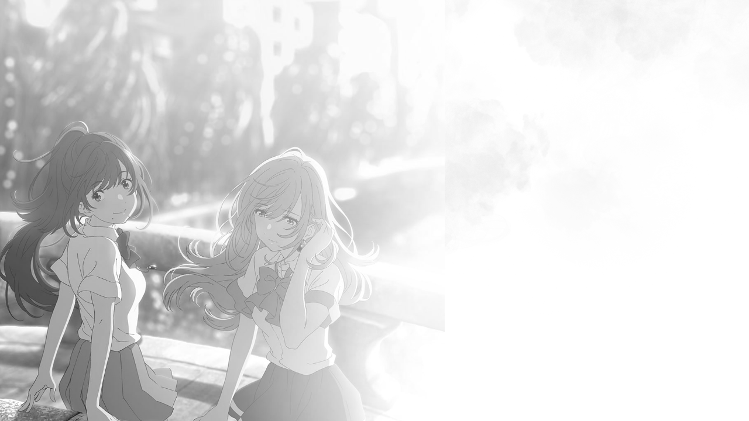

--- FILE ---
content_type: text/html
request_url: http://iroduku.jp/
body_size: 8419
content:
<!DOCTYPE html>
<html lang="ja">
	<head>
		<meta charset="utf-8">
		<title>色づく世界の明日から　公式サイト</title>
		<meta name="viewport" content="width=device-width,initial-scale=1,minimum-scale=1,maximum-scale=1,user-scalable=no">
		<meta name="keywords" content="色づく世界の明日から,篠原俊哉,フライ,P.A.WORKS">
		<meta name="description" content="色づく世界の明日から公式サイト。監督　篠原俊哉、キャラクター原案　フライ、アニメーション制作　P.A.WORKS">
		<meta property="og:title" content="色づく世界の明日から　公式サイト">
		<meta property="og:type" content="website">
		<meta property="og:url" content="http://www.iroduku.jp/">
		<meta property="og:image" content="http://www.iroduku.jp/img/common/og.jpg">
		<meta property="og:site_name" content="色づく世界の明日から　公式サイト">
		<meta property="og:description" content="色づく世界の明日から公式サイト。監督　篠原俊哉、キャラクター原案　フライ、アニメーション制作　P.A.WORKS">
		<meta name="twitter:card" content="summary_large_image">
		<meta name="twitter:url" content="http://www.iroduku.jp/">
		<meta name="twitter:title" content="色づく世界の明日から　公式サイト">
		<meta name="twitter:description" content="色づく世界の明日から公式サイト。監督　篠原俊哉、キャラクター原案　フライ、アニメーション制作　P.A.WORKS">
		<meta name="twitter:image:src" content="http://www.iroduku.jp/img/common/og.jpg" />
		<meta name="twitter:creator" content="@iroduku_anime">
		<meta name="twitter:site" content="@iroduku_anime">
		<link rel="icon" href="http://www.iroduku.jp/favicon.ico">
		<link rel="apple-touch-icon-precomposed" href="http://www.iroduku.jp/apple-touch-icon.jpg">
		<script src="js/common/lib/modernizr.min.js"></script>
		<link rel="stylesheet" href="js/common/lib/colorbox/colorbox.css">
		<link rel="stylesheet" href="css/style.css">
		<link rel="stylesheet" href="https://fonts.googleapis.com/css?family=Amiri">
		<link rel="stylesheet" href="https://fonts.googleapis.com/css?family=Katibeh">
        <link rel="alternate" media="only screen and (max-width: 640px)" href="http://www.iroduku.jp/sp/">
        <script>
            var agent = navigator.userAgent.toLowerCase();
            if(agent.search('iphone')>0 || agent.search('ipad')>0 || agent.search('ipod')>0 || agent.search('android')>0){
            	var query = location.search;
            	var hash = location.hash;
                location.href = 'sp/'+query+hash;
            }
        </script>
	</head>
	<body id="index" class="page">


		<div id="loader">
			<div class="loaderProgress">
				<span></span>
				<p>0%</p>
			</div>
		</div>
		

		<div id="bg_set">
			<canvas class="p-canvas-webgl" id="canvas-webgl"></canvas>
			<div class="layer01"></div>
		</div>


		<!-- header -->
		<div id="header" role="banner">
		<header>
			<div id="gnav" role="navigation">
			<nav>
				<ul>
					<li><a href="./" class="index" data-hover="TOP">TOP</a></li>
					<li><a href="./news/" class="news" data-hover="NEWS">NEWS</a></li>
					<li><a href="./story/" class="story" data-hover="STORY">STORY</a></li>
					<li><a href="./caststaff/" class="caststaff" data-hover="CAST&amp;STAFF">CAST&amp;STAFF</a></li>
					<li><a href="./character/" class="character" data-hover="CHARACTER">CHARACTER</a></li>
					<li><a href="./movie/" class="movie" data-hover="MOVIE">MOVIE</a></li>
					<li><a href="./onair/" class="onair" data-hover="ON AIR">ON AIR</a></li>
					<li><a href="./products/" class="products" data-hover="PRODUCTS">PRODUCTS</a></li>
					<!--li><a href="./special/" class="special" data-hover="SPECIAL">SPECIAL</a></li-->
				</ul>
			</nav>
			</div>

			<h1 id="logo"><cite><img src="./img/common/logo.png" alt="色づく世界の明日から"></cite></h1>
		</header>
		</div>


		<div id="stage">

			<div id="main" role="main">
			<section>
				<div id="index_main">
				<section>
					<p class="img_copy01"><img src="img/index/img_copy01.png" alt="「凪のあすから」の篠原俊哉監督が紡ぐ 色づく世界の御伽噺(ファンタジー)"></p>
					<p class="releaseday"><img src="img/index/releaseday.png" alt="Amazon Prime Videoにて日本・海外独占配信中！"></p>
				</section>
				</div>


				<div id="index_news">
				<div class="inner">
				<section>
					<h2><img src="img/index/ttl_news.png" alt="news"></h2>
					<ol>
						<li><a href="news/#210930"><p class="date"><time>2021.09.30</time></p><p class="ttl">MBSにて10月7日（木）より放送スタート！</p></a></li>
						<li><a href="news/#210928"><p class="date"><time>2021.09.28</time></p><p class="ttl">TOKYOMXにて10月4日（月）より放送スタート！</p></a></li>
						<li><a href="news/#210708"><p class="date"><time>2021.07.08</time></p><p class="ttl">新装版Blu-ray BOXが11月5日（金）発売！</p></a></li>
					</ol>
				</section>
				</div>
				</div>


				<section>
				<div id="widget" class="sec left">
				<div class="inner">
					<h2><img src="img/index/ttl_tw.png" alt="twitter"></h2>
					<div class="inner">
						<a class="twitter-timeline" data-width="360" data-height="320" data-link-color="#0bb4de" data-theme="light" href="https://twitter.com/iroduku_anime" data-chrome="noheader nofooter noborders transparent">Tweets by iroduku_anime</a><script async src="//platform.twitter.com/widgets.js" charset="utf-8"></script>
					</div>
					<p class="m_center"><a href="https://twitter.com/intent/follow?screen_name=iroduku_anime" target="_blank" class="m_font_kat m_fontL btn01"><img src="img/index/btn_follow.png" alt="follow us"><i></i></a></p>
				</div>
				</div>
				</section>


				<div id="index_movie">
				<div class="inner">
				<section>
					<h2><img src="img/index/ttl_movie.png" alt="movie"></h2>
					<a href="movie/movie.php#uXBvcLemyG4" class="movieCbox autoplay"><div class="wrapper"><div id="thum_movie"></div></div></a>
				</section>
				</div>
				</div>


				<div id="index_footer">
					<p class="img_copy02"><img src="img/index/img_copy02.png" alt="少女はむかし、自分に魔法をかけた。"></p>
				</div>


				<div class="share">
				<aside>
					<h2><img src="img/index/ttl_share.png" alt="share"></h2>
					<ul>
						<li><a href="http://twitter.com/share?url=http://www.iroduku.jp/&text=色づく世界の明日から" class="tw" onClick="window.open(encodeURI(decodeURI(this.href)),'tweetterwindow','width=550, height=450, personalbar=0, toolbar=0, scrollbars=1, resizable=!'); return false;"><span><img src="./img/common/btn_share_tw.png" alt="Twitter"></span></a></li>
						<li><a href="http://www.facebook.com/sharer.php?u=http://www.iroduku.jp/" class="fb" onClick="window.open(encodeURI(decodeURI(this.href)),'tweetterwindow','width=550, height=450, personalbar=0, toolbar=0, scrollbars=1, resizable=!'); return false;"><span><img src="./img/common/btn_share_fb.png" alt="facebook"></span></a></li>
						<li><a href="http://line.me/R/msg/text/?http://www.iroduku.jp/" class="line" onClick="window.open(encodeURI(decodeURI(this.href)),'tweetterwindow','width=550, height=450, personalbar=0, toolbar=0, scrollbars=1, resizable=!'); return false;"><span><img src="./img/common/btn_share_line.png" alt="LINE"></span></a></li>
					</ul>
				</aside>
				</div>
			</section>
			</div><!--/#main-->


			<div id="btn_ptop"><a href="#stage" class="smooth"><i></i><img src="./img/common/btn_ptop.png" alt="page top"></a></div>


			<!-- footer -->
			<div id="footer" role="contentinfo">
			<footer>
				<p id="copyright"><small>&copy; 色づく世界の明日から製作委員会</small></p>
			</footer>
			</div>
			
		</div><!--/#stage-->

<script src="js/common/lib/package.min.js"></script>
<script src="js/common/common.min.js"></script>
<script src="js/index/page.min.js"></script>
<script src='https://cdnjs.cloudflare.com/ajax/libs/three.js/86/three.min.js'></script>
<script src="js/index/fog.min.js"></script>
<!-- Global site tag (gtag.js) - Google Analytics -->
<script async src="https://www.googletagmanager.com/gtag/js?id=UA-115759861-1"></script>
<script>
 window.dataLayer = window.dataLayer || [];
 function gtag(){dataLayer.push(arguments);}
 gtag('js', new Date());

 gtag('config', 'UA-115759861-1');
</script>
	</body>
</html>

--- FILE ---
content_type: text/css
request_url: http://iroduku.jp/js/common/lib/colorbox/colorbox.css
body_size: 3721
content:
/*
    Colorbox Core Style:
    The following CSS is consistent between example themes and should not be altered.
*/
#colorbox, #cboxOverlay, #cboxWrapper{position:absolute; top:0; left:0; z-index:9999; overflow:hidden;}
#cboxWrapper {max-width:none; /*background-color:#FFF*/ background-color:transparent;}
#cboxOverlay{position:fixed; width:100%; height:100%;}
#cboxMiddleLeft, #cboxBottomLeft{clear:left;}
#cboxContent{position:relative;}
#cboxLoadedContent{overflow:auto; -webkit-overflow-scrolling: touch;}
#cboxTitle{margin:0;}
#cboxLoadingOverlay, #cboxLoadingGraphic{position:absolute; top:0; left:0; width:100%; height:100%;}
#cboxPrevious, #cboxNext, #cboxClose, #cboxSlideshow{cursor:pointer;}
.cboxPhoto{float:left; margin:auto; border:0; display:block; max-width:none; -ms-interpolation-mode:bicubic;}
.cboxIframe{width:100%; height:100%; display:block; border:0; padding:0; margin:0;}
#colorbox, #cboxContent, #cboxLoadedContent{box-sizing:content-box; -moz-box-sizing:content-box; -webkit-box-sizing:content-box;}
/* 
    User Style:
    Change the following styles to modify the appearance of Colorbox.  They are
    ordered & tabbed in a way that represents the nesting of the generated HTML.
*/
#cboxOverlay{background:#fff;}
#colorbox{outline:0;}
#cboxContent{padding:40px 80px; overflow:visible; /*background:#FFF;*/}
.cboxIframe{/*background:#fff;*/}
#cboxError{padding:70px; border:1px solid #ccc;}
#cboxLoadedContent{/*background:#000; padding:1px;*/}
#cboxLoadingGraphic{/*background:url(images/loading.gif) no-repeat center center;*/}
#cboxLoadingOverlay{/*background:#FFF;*/}
#cboxTitle{position:absolute; top:-22px; left:0; color:#000;}
#cboxCurrent{position:absolute; top:-22px; right:205px; text-indent:-9999px;}
/* these elements are buttons, and may need to have additional styles reset to avoid unwanted base styles */
#cboxPrevious, #cboxNext, #cboxSlideshow, #cboxClose {border:0; padding:0; margin:0; overflow:visible; text-indent:-9999px; width:20px; height:20px; position:absolute; /*top:-20px; background:url(images/controls.png) no-repeat 0 0;*/}
/* avoid outlines on :active (mouseclick), but preserve outlines on :focus (tabbed navigating) */
#cboxPrevious:active, #cboxNext:active, #cboxSlideshow:active, #cboxClose:active {outline:0;}
#cboxPrevious{background-position:0px 0px; right:44px;}
#cboxPrevious:hover{background-position:0px -25px;}
#cboxNext{background-position:-25px 0px; right:22px;}
#cboxNext:hover{background-position:-25px -25px;}

#cboxClose{
    position: absolute;
    top: 40px; right: 0;
    width: 80px;
    height: auto;
    background: none;
    border: none;
    outline: none;
    font-size: 20px;
    font-size: 2rem;
    line-height: 1.3;
    font-style: italic;
    text-align: center;
    font-family: 'Katibeh', cursive;
    letter-spacing: 5px;
    text-align: center;
    color: #222;
    z-index: 1;
}
#cboxClose:before{
    content: '';
    display: block;
    width: 80px;
    height: 80px;
    background: url(../../../../img/common/btn_close.png) no-repeat;
    -webkit-transition: all .3s ease-out;
         -o-transition: all .3s ease-out;
            transition: all .3s ease-out;
}
#cboxClose:hover:before{opacity:0.6;}
.cboxSlideshow_on #cboxPrevious, .cboxSlideshow_off #cboxPrevious{right:66px;}
.cboxSlideshow_on #cboxSlideshow{background-position:-75px -25px; right:44px;}
.cboxSlideshow_on #cboxSlideshow:hover{background-position:-100px -25px;}
.cboxSlideshow_off #cboxSlideshow{background-position:-100px 0px; right:44px;}
.cboxSlideshow_off #cboxSlideshow:hover{background-position:-75px -25px;}


/* FullScreen SETTINGS */
.cboxFullScreen #cboxContent{
    padding:0;
}
.cboxFullScreen #cboxClose{
    right:20px; top:20px;
}


--- FILE ---
content_type: text/css
request_url: http://iroduku.jp/css/style.css
body_size: 45041
content:
@charset "UTF-8";
/*! 
	html5doctor.com Reset Stylesheet
	v1.6.1
	Last Updated: 2010-09-17
	Author: Richard Clark - http://richclarkdesign.com 
	Twitter: @rich_clark
	*/abbr,address,article,aside,audio,b,blockquote,body,canvas,caption,cite,code,dd,del,details,dfn,div,dl,dt,em,fieldset,figcaption,figure,footer,form,h1,h2,h3,h4,h5,h6,header,hgroup,html,i,iframe,img,ins,kbd,label,legend,li,mark,menu,nav,object,ol,p,pre,q,samp,section,small,span,strong,sub,summary,sup,table,tbody,td,tfoot,th,thead,time,tr,ul,var,video{margin:0;padding:0;border:0;outline:0;font-size:100%;vertical-align:baseline;background:transparent}body{line-height:1}article,aside,details,figcaption,figure,footer,header,hgroup,menu,nav,section{display:block}nav ul{list-style:none}blockquote,q{quotes:none}blockquote:after,blockquote:before,q:after,q:before{content:'';content:none}a{margin:0;padding:0;font-size:100%;vertical-align:baseline;background:transparent}ins{background-color:#ff9;color:#000;text-decoration:none}mark{background-color:#ff9;color:#000;font-style:italic;font-weight:bold}del{text-decoration:line-through}abbr[title],dfn[title]{border-bottom:1px dotted;cursor:help}table{border-collapse:collapse;border-spacing:0}hr{display:block;height:1px;border:0;border-top:1px solid #cccccc;margin:1em 0;padding:0}input,select{vertical-align:middle}html{font-size:62.5%}body{background:#fff;font-family:'Amiri', "游明朝", YuMincho, "Hiragino Mincho ProN", "Hiragino Mincho Pro", "HG明朝E", "ＭＳ Ｐ明朝", "MS PMincho", "MS 明朝", serif;color:#222;text-align:left;-webkit-text-size-adjust:100%;-moz-text-size-adjust:100%;-ms-text-size-adjust:100%;text-size-adjust:100%;font-size:14px;font-size:1.4rem;line-height:2;font-weight:normal}table{font-size:inherit;width:100%;border-collapse:collapse;border:0}code,kbd,pre,samp,tt{font-family:inherit;*font-size:108%;line-height:100%}img{vertical-align:bottom}strong{font-weight:bold}object{margin:0;padding:0}a{color:#0bb4de;text-decoration:none;outline:none}li,ol{list-style-type:none}::-moz-selection{background:rgba(137, 223, 231, 0.4)}::selection{background:rgba(137, 223, 231, 0.4)}.m_disnon{display:none}.m_box_pd10{padding:10px}.m_box_pd20{padding:20px}.m_box_pd30{padding:30px}.m_box_pd40{padding:40px}.m_box_pd50{padding:50px}.m_center{text-align:center}.m_left{text-align:left}.m_right{text-align:right}.m_va_top{vertical-align:top}.m_va_middle{vertical-align:middle}#btn_ptop,#character #modal .btn_close,#character #modal .btn_set .ttl,#index_movie h2,#index_news h2,#widget h2,.m_font_kat,.share h2,.ttl_page{font-family:'Katibeh', cursive;letter-spacing:5px}.m_font_b{font-weight:bold!important}.m_fontS{font-size:10px;font-size:1rem;line-height:2;font-weight:normal}#footer,.m_fontSM{font-size:12px;font-size:1.2rem;line-height:2;font-weight:normal}.box_chara .cv,.box_chara .personal,.box_products .txt,.box_shop,.box_story .box .txt,.list01 a .ttl,.list_staffcast .part,.m_fontM{font-size:16px;font-size:1.6rem;line-height:2;font-weight:normal}#loader .loaderProgress p,.list_onair .day,.m_fontLM{font-size:18px;font-size:1.8rem;line-height:2;font-weight:normal}#btn_ptop,#character #modal .btn_close,#character #modal .btn_set .ttl,#index_movie h2,#index_news h2,#widget h2,.box_products dl dt,.box_topic .heading h3,.list_movie li p,.list_onair .ch,.m_fontL,.pager,.share h2{font-size:20px;font-size:2rem;line-height:2;font-weight:normal}.m_fontLL{font-size:22px;font-size:2.2rem;line-height:2;font-weight:normal}.m_word_break{word-break:break-all}.m_mb0{margin-bottom:0!important}.m_mb10{margin-bottom:10px}.m_mb20{margin-bottom:20px}.m_mb30{margin-bottom:30px}.m_mb40{margin-bottom:40px}.m_mb50{margin-bottom:50px}.m_mb60{margin-bottom:60px}.m_mb70{margin-bottom:70px}.m_mb80{margin-bottom:80px}.m_mb90{margin-bottom:90px}.m_mb100{margin-bottom:100px}.m_ml10{margin-left:10px}.m_ml20{margin-left:20px}.m_ml30{margin-left:30px}.m_ml40{margin-left:40px}.m_ml50{margin-left:50px}.m_mr10{margin-right:10px}.m_mr20{margin-right:20px}.m_mr30{margin-right:30px}.m_mr40{margin-right:40px}.m_mr50{margin-right:50px}@-webkit-keyframes shakeAction{0%{-webkit-transform:rotate(1.2deg);-ms-transform:rotate(1.2deg);transform:rotate(1.2deg)}20%{-webkit-transform:rotate(-0.8deg);-ms-transform:rotate(-0.8deg);transform:rotate(-0.8deg)}40%{-webkit-transform:rotate(0.4deg);-ms-transform:rotate(0.4deg);transform:rotate(0.4deg)}60%{-webkit-transform:rotate(-0.75deg);-ms-transform:rotate(-0.75deg);transform:rotate(-0.75deg)}70%{-webkit-transform:rotate(0.375deg);-ms-transform:rotate(0.375deg);transform:rotate(0.375deg)}80%{-webkit-transform:rotate(-0.25deg);-ms-transform:rotate(-0.25deg);transform:rotate(-0.25deg)}90%{-webkit-transform:rotate(0.125deg);-ms-transform:rotate(0.125deg);transform:rotate(0.125deg)}to{-webkit-transform:rotate(0deg);-ms-transform:rotate(0deg);transform:rotate(0deg)}}@keyframes shakeAction{0%{-webkit-transform:rotate(1.2deg);-ms-transform:rotate(1.2deg);transform:rotate(1.2deg)}20%{-webkit-transform:rotate(-0.8deg);-ms-transform:rotate(-0.8deg);transform:rotate(-0.8deg)}40%{-webkit-transform:rotate(0.4deg);-ms-transform:rotate(0.4deg);transform:rotate(0.4deg)}60%{-webkit-transform:rotate(-0.75deg);-ms-transform:rotate(-0.75deg);transform:rotate(-0.75deg)}70%{-webkit-transform:rotate(0.375deg);-ms-transform:rotate(0.375deg);transform:rotate(0.375deg)}80%{-webkit-transform:rotate(-0.25deg);-ms-transform:rotate(-0.25deg);transform:rotate(-0.25deg)}90%{-webkit-transform:rotate(0.125deg);-ms-transform:rotate(0.125deg);transform:rotate(0.125deg)}to{-webkit-transform:rotate(0deg);-ms-transform:rotate(0deg);transform:rotate(0deg)}}@-webkit-keyframes shakeActionHard{0%{-webkit-transform:rotate(2.4deg);-ms-transform:rotate(2.4deg);transform:rotate(2.4deg)}20%{-webkit-transform:rotate(-1.6deg);-ms-transform:rotate(-1.6deg);transform:rotate(-1.6deg)}40%{-webkit-transform:rotate(0.8deg);-ms-transform:rotate(0.8deg);transform:rotate(0.8deg)}60%{-webkit-transform:rotate(-1.5deg);-ms-transform:rotate(-1.5deg);transform:rotate(-1.5deg)}70%{-webkit-transform:rotate(0.7deg);-ms-transform:rotate(0.7deg);transform:rotate(0.7deg)}80%{-webkit-transform:rotate(-0.5deg);-ms-transform:rotate(-0.5deg);transform:rotate(-0.5deg)}90%{-webkit-transform:rotate(0.25deg);-ms-transform:rotate(0.25deg);transform:rotate(0.25deg)}to{-webkit-transform:rotate(0deg);-ms-transform:rotate(0deg);transform:rotate(0deg)}}@keyframes shakeActionHard{0%{-webkit-transform:rotate(2.4deg);-ms-transform:rotate(2.4deg);transform:rotate(2.4deg)}20%{-webkit-transform:rotate(-1.6deg);-ms-transform:rotate(-1.6deg);transform:rotate(-1.6deg)}40%{-webkit-transform:rotate(0.8deg);-ms-transform:rotate(0.8deg);transform:rotate(0.8deg)}60%{-webkit-transform:rotate(-1.5deg);-ms-transform:rotate(-1.5deg);transform:rotate(-1.5deg)}70%{-webkit-transform:rotate(0.7deg);-ms-transform:rotate(0.7deg);transform:rotate(0.7deg)}80%{-webkit-transform:rotate(-0.5deg);-ms-transform:rotate(-0.5deg);transform:rotate(-0.5deg)}90%{-webkit-transform:rotate(0.25deg);-ms-transform:rotate(0.25deg);transform:rotate(0.25deg)}to{-webkit-transform:rotate(0deg);-ms-transform:rotate(0deg);transform:rotate(0deg)}}@-webkit-keyframes yuragiSSsizeFrame{0%{clip:rect(0, 9999px, 0, 0)}1%{clip:rect(5px, 9999px, 10px, 0)}2%{clip:rect(10px, 9999px, 17px, 0)}3%{clip:rect(15px, 9999px, 20px, 0)}5%{clip:rect(0, 9999px, 5px, 0)}8%{clip:rect(30px, 9999px, 40px, 0)}10%{clip:rect(10px, 9999px, 20px, 0)}11%{clip:rect(45px, 9999px, 50px, 0)}12%{clip:rect(30px, 9999px, 40px, 0)}13%{clip:rect(0, 9999px, 0, 0)}32%{clip:rect(0, 9999px, 0, 0)}33%{clip:rect(10px, 9999px, 15px, 0)}35%{clip:rect(15px, 9999px, 25px, 0)}36%{clip:rect(0, 9999px, 0, 0)}}@keyframes yuragiSSsizeFrame{0%{clip:rect(0, 9999px, 0, 0)}1%{clip:rect(5px, 9999px, 10px, 0)}2%{clip:rect(10px, 9999px, 17px, 0)}3%{clip:rect(15px, 9999px, 20px, 0)}5%{clip:rect(0, 9999px, 5px, 0)}8%{clip:rect(30px, 9999px, 40px, 0)}10%{clip:rect(10px, 9999px, 20px, 0)}11%{clip:rect(45px, 9999px, 50px, 0)}12%{clip:rect(30px, 9999px, 40px, 0)}13%{clip:rect(0, 9999px, 0, 0)}32%{clip:rect(0, 9999px, 0, 0)}33%{clip:rect(10px, 9999px, 15px, 0)}35%{clip:rect(15px, 9999px, 25px, 0)}36%{clip:rect(0, 9999px, 0, 0)}}@-webkit-keyframes yuragiSSsizeFrame2{0%{clip:rect(0, 9999px, 0, 0)}1%{clip:rect(30px, 9999px, 40px, 0)}2%{clip:rect(0, 9999px, 10px, 0)}3%{clip:rect(10px, 9999px, 20px, 0)}5%{clip:rect(5px, 9999px, 15px, 0)}9%{clip:rect(10px, 9999px, 20px, 0)}10%{clip:rect(40px, 9999px, 50px, 0)}11%{clip:rect(0, 9999px, 0, 0)}34%{clip:rect(0, 9999px, 0, 0)}35%{clip:rect(20px, 9999px, 45px, 0)}36%{clip:rect(50px, 9999px, 60px, 0)}40%{clip:rect(9999px, 9999px, 9999px, 0)}41%{clip:rect(0, 9999px, 0, 0)}}@keyframes yuragiSSsizeFrame2{0%{clip:rect(0, 9999px, 0, 0)}1%{clip:rect(30px, 9999px, 40px, 0)}2%{clip:rect(0, 9999px, 10px, 0)}3%{clip:rect(10px, 9999px, 20px, 0)}5%{clip:rect(5px, 9999px, 15px, 0)}9%{clip:rect(10px, 9999px, 20px, 0)}10%{clip:rect(40px, 9999px, 50px, 0)}11%{clip:rect(0, 9999px, 0, 0)}34%{clip:rect(0, 9999px, 0, 0)}35%{clip:rect(20px, 9999px, 45px, 0)}36%{clip:rect(50px, 9999px, 60px, 0)}40%{clip:rect(9999px, 9999px, 9999px, 0)}41%{clip:rect(0, 9999px, 0, 0)}}@-webkit-keyframes yuragiMsizeFrame{0%{clip:rect(0, 9999px, 0, 0)}1%{clip:rect(30px, 9999px, 50px, 0)}2%{clip:rect(10px, 9999px, 35px, 0)}3%{clip:rect(40px, 9999px, 70px, 0)}5%{clip:rect(150px, 9999px, 200px, 0)}8%{clip:rect(100px, 9999px, 160px, 0)}10%{clip:rect(40px, 9999px, 90px, 0)}11%{clip:rect(150px, 9999px, 220px, 0)}12%{clip:rect(140px, 9999px, 160px, 0)}13%{clip:rect(0, 9999px, 0, 0)}32%{clip:rect(0, 9999px, 0, 0)}33%{clip:rect(40px, 9999px, 50px, 0)}35%{clip:rect(80px, 9999px, 100px, 0)}36%{clip:rect(0, 9999px, 0, 0)}}@keyframes yuragiMsizeFrame{0%{clip:rect(0, 9999px, 0, 0)}1%{clip:rect(30px, 9999px, 50px, 0)}2%{clip:rect(10px, 9999px, 35px, 0)}3%{clip:rect(40px, 9999px, 70px, 0)}5%{clip:rect(150px, 9999px, 200px, 0)}8%{clip:rect(100px, 9999px, 160px, 0)}10%{clip:rect(40px, 9999px, 90px, 0)}11%{clip:rect(150px, 9999px, 220px, 0)}12%{clip:rect(140px, 9999px, 160px, 0)}13%{clip:rect(0, 9999px, 0, 0)}32%{clip:rect(0, 9999px, 0, 0)}33%{clip:rect(40px, 9999px, 50px, 0)}35%{clip:rect(80px, 9999px, 100px, 0)}36%{clip:rect(0, 9999px, 0, 0)}}@-webkit-keyframes yuragiMsizeFrame2{0%{clip:rect(0, 9999px, 0, 0)}1%{clip:rect(320px, 9999px, 350px, 0)}2%{clip:rect(300px, 9999px, 335px, 0)}3%{clip:rect(250px, 9999px, 270px, 0)}5%{clip:rect(400px, 9999px, 420px, 0)}9%{clip:rect(400px, 9999px, 420px, 0)}10%{clip:rect(300px, 9999px, 340px, 0)}11%{clip:rect(0, 9999px, 0, 0)}34%{clip:rect(0, 9999px, 0, 0)}35%{clip:rect(490px, 9999px, 510px, 0)}36%{clip:rect(540px, 9999px, 580px, 0)}40%{clip:rect(9999px, 9999px, 9999px, 0)}41%{clip:rect(0, 9999px, 0, 0)}}@keyframes yuragiMsizeFrame2{0%{clip:rect(0, 9999px, 0, 0)}1%{clip:rect(320px, 9999px, 350px, 0)}2%{clip:rect(300px, 9999px, 335px, 0)}3%{clip:rect(250px, 9999px, 270px, 0)}5%{clip:rect(400px, 9999px, 420px, 0)}9%{clip:rect(400px, 9999px, 420px, 0)}10%{clip:rect(300px, 9999px, 340px, 0)}11%{clip:rect(0, 9999px, 0, 0)}34%{clip:rect(0, 9999px, 0, 0)}35%{clip:rect(490px, 9999px, 510px, 0)}36%{clip:rect(540px, 9999px, 580px, 0)}40%{clip:rect(9999px, 9999px, 9999px, 0)}41%{clip:rect(0, 9999px, 0, 0)}}@-webkit-keyframes yuragiLsizeFrame{0%{clip:rect(0, 9999px, 0, 0)}1%{clip:rect(80px, 9999px, 110px, 0)}2%{clip:rect(30px, 9999px, 65px, 0)}3%{clip:rect(100px, 9999px, 140px, 0)}5%{clip:rect(390px, 9999px, 450px, 0)}8%{clip:rect(250px, 9999px, 320px, 0)}10%{clip:rect(140px, 9999px, 180px, 0)}11%{clip:rect(400px, 9999px, 440px, 0)}12%{clip:rect(280px, 9999px, 310px, 0)}13%{clip:rect(0, 9999px, 0, 0)}32%{clip:rect(0, 9999px, 0, 0)}33%{clip:rect(45px, 9999px, 100px, 0)}35%{clip:rect(150px, 9999px, 200px, 0)}36%{clip:rect(0, 9999px, 0, 0)}}@keyframes yuragiLsizeFrame{0%{clip:rect(0, 9999px, 0, 0)}1%{clip:rect(80px, 9999px, 110px, 0)}2%{clip:rect(30px, 9999px, 65px, 0)}3%{clip:rect(100px, 9999px, 140px, 0)}5%{clip:rect(390px, 9999px, 450px, 0)}8%{clip:rect(250px, 9999px, 320px, 0)}10%{clip:rect(140px, 9999px, 180px, 0)}11%{clip:rect(400px, 9999px, 440px, 0)}12%{clip:rect(280px, 9999px, 310px, 0)}13%{clip:rect(0, 9999px, 0, 0)}32%{clip:rect(0, 9999px, 0, 0)}33%{clip:rect(45px, 9999px, 100px, 0)}35%{clip:rect(150px, 9999px, 200px, 0)}36%{clip:rect(0, 9999px, 0, 0)}}@-webkit-keyframes yuragiLsizeFrame2{0%{clip:rect(0, 9999px, 0, 0)}1%{clip:rect(680px, 9999px, 710px, 0)}2%{clip:rect(630px, 9999px, 665px, 0)}3%{clip:rect(500px, 9999px, 540px, 0)}5%{clip:rect(890px, 9999px, 950px, 0)}9%{clip:rect(890px, 9999px, 950px, 0)}10%{clip:rect(700px, 9999px, 780px, 0)}11%{clip:rect(0, 9999px, 0, 0)}34%{clip:rect(0, 9999px, 0, 0)}35%{clip:rect(980px, 9999px, 1010px, 0)}36%{clip:rect(1045px, 9999px, 1180px, 0)}40%{clip:rect(9999px, 9999px, 9999px, 0)}41%{clip:rect(0, 9999px, 0, 0)}}@keyframes yuragiLsizeFrame2{0%{clip:rect(0, 9999px, 0, 0)}1%{clip:rect(680px, 9999px, 710px, 0)}2%{clip:rect(630px, 9999px, 665px, 0)}3%{clip:rect(500px, 9999px, 540px, 0)}5%{clip:rect(890px, 9999px, 950px, 0)}9%{clip:rect(890px, 9999px, 950px, 0)}10%{clip:rect(700px, 9999px, 780px, 0)}11%{clip:rect(0, 9999px, 0, 0)}34%{clip:rect(0, 9999px, 0, 0)}35%{clip:rect(980px, 9999px, 1010px, 0)}36%{clip:rect(1045px, 9999px, 1180px, 0)}40%{clip:rect(9999px, 9999px, 9999px, 0)}41%{clip:rect(0, 9999px, 0, 0)}}@-webkit-keyframes snowNoiseFrame{0%{background-position:50px 0}40%{background-position:10px 50%}80%{background-position:300px 100%}to{background-position:0 0}}@keyframes snowNoiseFrame{0%{background-position:50px 0}40%{background-position:10px 50%}80%{background-position:300px 100%}to{background-position:0 0}}.blinkEf{display:block;width:0;overflow:hidden}.blinkEf .blinkEfC{display:block;background-color:white}.blinkEf.is-render{-webkit-animation:blinkEfWidthFrame 0.2s ease-out;animation:blinkEfWidthFrame 0.2s ease-out;-webkit-animation-fill-mode:both;animation-fill-mode:both;-webkit-animation-fill-mode:forwards;animation-fill-mode:forwards}.blinkEf.is-render .blinkEfC{-webkit-animation:blinkEfCFrame 0.2s ease-out;animation:blinkEfCFrame 0.2s ease-out;-webkit-animation-fill-mode:both;animation-fill-mode:both;-webkit-animation-fill-mode:forwards;animation-fill-mode:forwards}@-webkit-keyframes blinkEfWidthFrame{0%{width:0}1%{width:100%}20%{width:100%}50%{width:0}to{width:100%}}@keyframes blinkEfWidthFrame{0%{width:0}1%{width:100%}20%{width:100%}50%{width:0}to{width:100%}}@-webkit-keyframes blinkEfCFrame{0%{background-color:white}50%{background-color:white}to{background-color:rgba(255, 255, 255, 0)}}@keyframes blinkEfCFrame{0%{background-color:white}50%{background-color:white}to{background-color:rgba(255, 255, 255, 0)}}.img_hover{-webkit-transition:opacity .3s ease-out;-o-transition:opacity .3s ease-out;transition:opacity .3s ease-out}.img_hover:hover{opacity:.6}body.page{min-width:1240px;min-height:100vh;overflow-y:scroll}#loader{position:fixed;top:0;left:0;width:100%;height:100%;background:#fff;z-index:500}#loader .loaderProgress span{position:absolute;top:0;left:0;width:0;height:100%;background:#0bb4de}#loader .loaderProgress p{position:absolute;top:50%;left:50%;-webkit-transform:translate(-50%, -50%);-ms-transform:translate(-50%, -50%);transform:translate(-50%, -50%);width:300px;text-align:center}#loader .loaderProgress p:before{content:'';display:block;margin-bottom:20px;padding-top:80.21978%;background:url("../img/common/logo.png") no-repeat 50% 50%;background-size:contain}.p-canvas-webgl{position:fixed;top:0;left:0}#bg_set{position:fixed;top:0;left:0;width:100%;height:100%;min-width:1240px;min-height:680px}#bg_set .bg{position:absolute;top:0;left:0;width:100%;height:100%;background-repeat:no-repeat;background-position:0 0, 100% 100%;opacity:.2;mix-blend-mode:multiply}#stage{position:relative;width:100%;min-width:1240px}#header{position:fixed;top:0;left:0;-webkit-box-sizing:border-box;box-sizing:border-box;width:100%;min-width:1240px;padding:0 40px;z-index:100}#header #logo{position:absolute;top:40px;right:80px;width:160px;-webkit-transition:all .3s ease-out;-o-transition:all .3s ease-out;transition:all .3s ease-out}#header #logo img{width:100%}#gnav ul{letter-spacing:-.4em}#gnav li{display:inline-block;padding-top:40px;letter-spacing:normal}#gnav li:not(:last-child){margin-right:20px}#gnav li a{position:relative;display:block;font-size:20px;font-size:2rem;line-height:1;font-weight:normal;color:#222;text-shadow:0 0 200px #0bb4de, 0 0 200px #0bb4de, 0 0 200px #0bb4de;z-index:1;-webkit-transition:all .4s linear;-o-transition:all .4s linear;transition:all .4s linear}#gnav li a:before{content:'';position:absolute;top:-40px;left:50%;width:1px;height:0;background:#222;-webkit-transition:all .2s ease-out;-o-transition:all .2s ease-out;transition:all .2s ease-out}#gnav li a.is-active,#gnav li a:hover{color:#fff;text-shadow:0 0 10px #0bb4de, 0 0 10px #0bb4de, 0 0 10px #0bb4de}#gnav li a.is-active:before,#gnav li a:hover:before{height:24px}#main{padding-bottom:120px}.ttl_page{display:-webkit-box;display:-ms-flexbox;display:flex;-webkit-box-align:center;-ms-flex-align:center;align-items:center;height:40px;margin:160px 0 120px;font-size:40px;font-size:4rem;line-height:1;font-weight:normal;color:#fff;letter-spacing:10px;font-style:italic;overflow:hidden}.ttl_page:after,.ttl_page:before{content:'';display:block;-webkit-box-flex:1;-ms-flex-positive:1;flex-grow:1;height:40px;mix-blend-mode:multiply}.ttl_page:before{background:#0bb4de}.ttl_page div{position:relative;display:inline-block;height:40px;padding:0 5px;vertical-align:top}.ttl_page div:before{content:'';position:absolute;top:0;left:0;width:100%;height:100%;background:#0bb4de;mix-blend-mode:multiply}.ttl_page div span{position:relative;display:inline-block}.ttl_sub{margin-bottom:60px;font-size:32px;font-size:3.2rem;line-height:1.7;font-weight:normal;text-align:center}.ttl_sub:after{content:'';display:block;width:40px;height:1px;margin:20px auto;background:#222}#footer{width:100%;padding:40px 0;text-align:center}#btn_ptop{position:fixed;bottom:40px;right:55px;line-height:1;-webkit-writing-mode:vertical-rl;-ms-writing-mode:tb-rl;writing-mode:vertical-rl;z-index:100}#btn_ptop a{color:#222}#btn_ptop a:hover i{height:40px;opacity:1;-webkit-transition:all 0s 0s ease-out;-o-transition:all 0s 0s ease-out;transition:all 0s 0s ease-out}#btn_ptop a:hover i:before{height:100%}#btn_ptop a:hover i:after{bottom:25px}#btn_ptop i{position:relative;display:inline-block;width:14px;height:0;margin:0 0 15px -7px;vertical-align:text-bottom;overflow:hidden;opacity:0;-webkit-transition:all 0s .3s ease-out;-o-transition:all 0s .3s ease-out;transition:all 0s .3s ease-out}#btn_ptop i:after,#btn_ptop i:before{content:'';position:absolute;bottom:0;right:0;width:1px;background:#222}#btn_ptop i:before{height:0;-webkit-transition:height .3s ease-out;-o-transition:height .3s ease-out;transition:height .3s ease-out}#btn_ptop i:after{bottom:-17px;height:15px;-webkit-transform-origin:top right;-ms-transform-origin:top right;transform-origin:top right;-webkit-transform:rotateZ(45deg);-ms-transform:rotate(45deg);transform:rotateZ(45deg);-webkit-transition:bottom .3s ease-out;-o-transition:bottom .3s ease-out;transition:bottom .3s ease-out}.share{position:fixed;bottom:40px;left:0;padding-left:40px;z-index:100}.share h2{height:88px;margin-left:15px;line-height:1;-webkit-writing-mode:vertical-rl;-ms-writing-mode:tb-rl;writing-mode:vertical-rl;color:#fff;z-index:1}.share h2 img{vertical-align:unset}.share h2:after{content:'';display:inline-block;width:1px;height:15px;margin:10px 0 0 -4px;background:#fff}.share li{margin-top:15px}.share li a{display:block;width:40px;padding:8px 0;background:url("../img/common/btn_share_bg.png") no-repeat;text-align:center;line-height:1.7;-webkit-transition:all .3s ease-out;-o-transition:all .3s ease-out;transition:all .3s ease-out}.share li a:hover{background:url("../img/common/btn_share_bg_on.png") no-repeat}.btn01{position:relative;display:inline-block;line-height:1}.btn01 i{position:absolute;bottom:0;right:-50px;width:0;height:14px;overflow:hidden;opacity:0;-webkit-transition:all 0s .3s ease-out;-o-transition:all 0s .3s ease-out;transition:all 0s .3s ease-out}.btn01 i:after,.btn01 i:before{content:'';position:absolute;bottom:2px;left:0;height:1px;background:#0bb4de}.btn01 i:before{width:0;-webkit-transition:width .3s ease-out;-o-transition:width .3s ease-out;transition:width .3s ease-out}.btn01 i:after{left:-17px;width:15px;-webkit-transform-origin:bottom right;-ms-transform-origin:bottom right;transform-origin:bottom right;-webkit-transform:rotateZ(45deg);-ms-transform:rotate(45deg);transform:rotateZ(45deg);-webkit-transition:left .3s ease-out;-o-transition:left .3s ease-out;transition:left .3s ease-out}.btn01:hover i{width:40px;opacity:1;-webkit-transition:all 0s 0s ease-out;-o-transition:all 0s 0s ease-out;transition:all 0s 0s ease-out}.btn01:hover i:before{width:100%}.btn01:hover i:after{left:25px}.btn02,.pager .btn_list a{display:inline-block;padding:8px 25px 5px;background:#0bb4de;border:1px solid #0bb4de;color:#fff;line-height:1.5;-webkit-transition:all .3s ease-out;-o-transition:all .3s ease-out;transition:all .3s ease-out}.btn02:hover,.pager .btn_list a:hover{background:none;color:#0bb4de}.list_movie li a,.thum_movie{position:relative}.list_movie li a:before,.thum_movie:before{content:'';position:absolute;top:0;left:0;width:100%;height:100%;background:#0bb4de;mix-blend-mode:multiply}.list_movie li a:after,.thum_movie:after{content:'';position:absolute;top:0;left:0;width:100%;height:100%;background-image:url("../img/common/ico_play01.png");background-repeat:no-repeat;background-position:50% 50%;-webkit-transition:all .3s ease-out;-o-transition:all .3s ease-out;transition:all .3s ease-out}.list_movie li a img,.thum_movie img{width:100%}.list_movie li a:hover:after,.thum_movie:hover:after{background-image:url("../img/common/ico_play01_on.png")}.edge .list_movie li a:before,.edge .thum_movie:before,.ie10 .list_movie li a:before,.ie10 .thum_movie:before,.ie11 .list_movie li a:before,.ie11 .thum_movie:before,.list_movie li .edge a:before,.list_movie li .ie10 a:before,.list_movie li .ie11 a:before{opacity:0.4}.box_topic{width:1000px;margin:0 auto;padding-top:80px}.box_topic:after{content:'';display:block;width:80px;height:1px;margin-top:80px;background:#222}.box_topic .heading{margin-bottom:40px}.box_topic .heading:after{content:'';display:block;width:80px;height:1px;margin-top:10px;background:#222}.box_topic .heading .date{margin-bottom:4px;color:#0bb4de;font-size:14px;font-size:1.4rem;line-height:1.7;font-weight:normal}.box_topic .heading h3{line-height:1.7}.box_topic .detail a:not([class*=btn]){color:#0bb4de;word-wrap:break-word}.box_topic .detail a:not([class*=btn]):hover{text-decoration:underline}.box_topic .detail .box_movie{position:relative;width:600px;height:337px}.box_topic .detail .box_movie iframe,.box_topic .detail .box_movie video{position:absolute;top:0;left:0;width:100%;height:100%}.box_topic .box{padding:24px;background:#fff;border:1px solid #222}.box_topic .ttl{display:inline-block;padding:4px 8px 0;background:#0bb4de;color:#fff;line-height:1.5}.list_cate{margin-bottom:80px;border-bottom:1px solid rgba(0, 0, 0, 0.1);letter-spacing:-.4em;text-align:center}.list_cate:not(:first-child){margin-top:40px}.list_cate li{display:inline-block;letter-spacing:normal;vertical-align:top}.list_cate li:not(:last-child){margin-right:25px}.list_cate li a{position:relative;display:block;font-size:20px;font-size:2rem;line-height:1;font-weight:normal;color:#222;text-shadow:0 0 200px #0bb4de, 0 0 200px #0bb4de, 0 0 200px #0bb4de;-webkit-transition:all .4s linear;-o-transition:all .4s linear;transition:all .4s linear}.list_cate li a:after{content:'';position:absolute;bottom:-9px;left:50%;-webkit-transform:translate(-50%, 0);-ms-transform:translate(-50%, 0);transform:translate(-50%, 0);width:0;height:1px;background:#222;-webkit-transition:all .4s ease-out;-o-transition:all .4s ease-out;transition:all .4s ease-out}.list_cate li a.is-active,.list_cate li a:hover{color:#fff;text-shadow:0 0 10px #0bb4de, 0 0 10px #0bb4de, 0 0 10px #0bb4de}.list_cate li a.is-active:after,.list_cate li a:hover:after{width:100%}.list01{display:-webkit-box;display:-ms-flexbox;display:flex;-ms-flex-wrap:wrap;flex-wrap:wrap;width:1160px;margin:0 auto}.list01 li{display:-webkit-box;display:-ms-flexbox;display:flex;width:360px}.list01 li:not(:nth-child(3n)){margin-right:40px}.list01 li:nth-child(n+4){margin-top:40px}.list01 a{position:relative;-webkit-box-sizing:border-box;box-sizing:border-box;display:block;width:360px;background:#fff;border:1px solid rgba(0, 0, 0, 0.2);-webkit-transition:all .2s ease-out;-o-transition:all .2s ease-out;transition:all .2s ease-out}.list01 a:after,.list01 a:before{content:'';position:absolute;bottom:20px;right:17px;height:1px;background:#222}.list01 a:before{width:40px}.list01 a:after{width:15px;-webkit-transform-origin:bottom right;-ms-transform-origin:bottom right;transform-origin:bottom right;-webkit-transform:rotateZ(45deg);-ms-transform:rotate(45deg);transform:rotateZ(45deg)}.list01 a p:not(.thum){padding:20px 25px 30px}.list01 a .thum{border-bottom:1px solid rgba(0, 0, 0, 0.2);background:#fff;overflow:hidden;-webkit-transition:all .3s ease-out;-o-transition:all .3s ease-out;transition:all .3s ease-out}.list01 a .thum img{width:100%;-webkit-transition:all .3s ease-out;-o-transition:all .3s ease-out;transition:all .3s ease-out}.list01 a .ttl{line-height:1.7}.list01 a:hover{border-color:#0bb4de}.list01 a:hover .thum{border-color:#0bb4de}.list01 a:hover .thum img{opacity:.6;-webkit-transform:scale(1.2);-ms-transform:scale(1.2);transform:scale(1.2)}.pager{width:1160px;margin:80px auto 0;letter-spacing:-.4em;text-align:center}.pager>*{display:inline-block;letter-spacing:normal;vertical-align:top}.pager .btn_next,.pager .btn_prev{width:70px;margin-top:10px}.pager .btn_next a,.pager .btn_prev a{color:#000;line-height:24px;-webkit-transition:all .3s ease-out;-o-transition:all .3s ease-out;transition:all .3s ease-out}.pager .btn_next a:after,.pager .btn_next a:before,.pager .btn_prev a:after,.pager .btn_prev a:before{position:relative;display:inline-block;vertical-align:middle}.pager .btn_next a:hover,.pager .btn_prev a:hover{color:#0bb4de}.pager .btn_prev a:before{content:url("../img/common/btn_prev.png");margin-right:10px}.pager .btn_prev a:hover:before{-webkit-animation:btnPrev .5s ease-in-out infinite;animation:btnPrev .5s ease-in-out infinite}@-webkit-keyframes btnPrev{0%{left:0}50%{left:-5px}to{left:0}}@keyframes btnPrev{0%{left:0}50%{left:-5px}to{left:0}}.pager .btn_next a:after{content:url("../img/common/btn_next.png");margin-left:10px}.pager .btn_next a:hover:after{-webkit-animation:btnNext .5s ease-in-out infinite;animation:btnNext .5s ease-in-out infinite}@-webkit-keyframes btnNext{0%{left:0}50%{left:5px}to{left:0}}@keyframes btnNext{0%{left:0}50%{left:5px}to{left:0}}.pager .btn_list{margin:0 230px}.pager ol{margin:0 108px;overflow:hidden}.pager li{float:left;width:48px;min-height:1px}.pager li:not(:first-child){margin-left:20px}.pager li a{display:block;background:#0bb4de;border:1px solid #0bb4de;border-radius:30px;line-height:48px;color:#fff;-webkit-transition:all .3s ease-out;-o-transition:all .3s ease-out;transition:all .3s ease-out}.pager li a.is-active,.pager li a:hover{background:#fff;color:#0bb4de}#index #bg_set .layer01{position:absolute;top:0;left:0;width:100%;height:100%;background:url("../img/index/mainvisual01.jpg") no-repeat 50% 20%;background-size:cover;width:calc(100% - 520px)}#index #main{padding-bottom:0}#index #logo.fv{top:120px;width:364px}#index .sec{position:relative}#index .sec:before{content:'';position:absolute;top:0;width:100%;height:100%;background:#0bb4de;mix-blend-mode:multiply}#index .sec>.inner{position:relative;-webkit-box-sizing:border-box;box-sizing:border-box;padding:40px;margin:0 auto;letter-spacing:normal}#index .sec.left:before{left:-50%;-webkit-transform:translate(220px, 0);-ms-transform:translate(220px, 0);transform:translate(220px, 0)}#index .sec.right:before{right:-50%;-webkit-transform:translate(-220px, 0);-ms-transform:translate(-220px, 0);transform:translate(-220px, 0)}#index #footer{position:absolute;bottom:0;left:0}#index_main{padding:495px 40px 70px;text-align:right}#index_main .img_copy01{position:absolute;top:135px;left:0}#index_news{margin-bottom:80px;overflow:hidden}#index_news>.inner{position:relative;float:right;width:600px;padding-top:10px}#index_news h2{position:absolute;top:0;right:55px;line-height:1;-webkit-writing-mode:vertical-rl;-ms-writing-mode:tb-rl;writing-mode:vertical-rl;z-index:1}#index_news h2 img{vertical-align:unset}#index_news h2:after{content:'';display:inline-block;width:1px;height:15px;margin:10px 0 0 0;background:#222}#index_news li:not(:last-child){margin-bottom:10px}#index_news li a{position:relative;display:block;padding:20px 110px 20px 25px;background:rgba(255, 255, 255, 0.6);color:#222;line-height:1.7;overflow:hidden}#index_news li a:after,#index_news li a:before{content:'';position:absolute;bottom:0;height:1px;background:#0bb4de}#index_news li a:before{left:0;width:0;-webkit-transition:width .5s ease-out;-o-transition:width .5s ease-out;transition:width .5s ease-out}#index_news li a:after{left:-17px;width:15px;-webkit-transform-origin:bottom right;-ms-transform-origin:bottom right;transform-origin:bottom right;-webkit-transform:rotateZ(45deg);-ms-transform:rotate(45deg);transform:rotateZ(45deg);-webkit-transition:left .5s ease-out;-o-transition:left .5s ease-out;transition:left .5s ease-out}#index_news li a:hover:before{width:520px}#index_news li a:hover:after{left:505px}#index_news li .date{color:#0bb4de}#widget{position:relative;margin-bottom:80px}#widget h2{position:absolute;top:-40px;left:55px;line-height:1;-webkit-writing-mode:vertical-rl;-ms-writing-mode:tb-rl;writing-mode:vertical-rl;z-index:1}#widget h2 img{vertical-align:unset}#widget h2:after{content:'';display:inline-block;width:1px;height:15px;margin:10px 0 0 -4px;background:#222}#widget>.inner .inner{width:360px;margin:0 auto 20px;background:rgba(255, 255, 255, 0.6)}#widget .btn01{color:#fff}#widget .btn01 i:after,#widget .btn01 i:before{background:#fff}#index_movie{position:relative;margin-bottom:80px}#index_movie>.inner{overflow:hidden}#index_movie h2{position:absolute;top:-40px;right:55px;line-height:1;-webkit-writing-mode:vertical-rl;-ms-writing-mode:tb-rl;writing-mode:vertical-rl;z-index:2}#index_movie h2 img{vertical-align:unset}#index_movie h2:after{content:'';display:inline-block;width:1px;height:15px;margin:10px 0 0 -2px;background:#222}#index_movie a{float:right;position:relative;display:block;width:66%;height:460px;overflow:hidden}#index_movie a:before{content:'';position:absolute;top:0;left:0;width:100%;height:100%;background:#0bb4de;z-index:1;mix-blend-mode:multiply}#index_movie a:after{content:'';position:absolute;top:0;left:0;width:100%;height:100%;background:url("../img/common/ico_play01.png") no-repeat 50% 50%;z-index:1;-webkit-transition:all .3s ease-out;-o-transition:all .3s ease-out;transition:all .3s ease-out}#index_movie a .wrapper{position:relative;top:50%;-webkit-transform:translate(0, -50%);-ms-transform:translate(0, -50%);transform:translate(0, -50%);padding-top:56.25%;mix-blend-mode:multiply}#index_movie a #thum_movie{position:absolute;top:0;left:0;width:100%;height:100%}#index_movie a:hover:after{background:url("../img/common/ico_play01_on.png") no-repeat 50% 50%}.edge #index_movie a:before,.ie10 #index_movie a:before,.ie11 #index_movie a:before{opacity:.4}#index_footer{position:relative;height:100vh}#index_footer .img_copy02{position:absolute;top:50%;right:70px;-webkit-transform:translate(0, -50%);-ms-transform:translate(0, -50%);transform:translate(0, -50%)}#news #bg_set .bg{background-image:url("../img/news/bg01.jpg"), url("../img/news/bg02.jpg")}#news .ttl_page{margin-bottom:40px}.list_story{border-bottom:1px solid rgba(0, 0, 0, 0.1);letter-spacing:-.4em;text-align:center}.list_story:not(:first-child){margin-top:40px}.list_story li{display:inline-block;letter-spacing:normal;vertical-align:top}.list_story li:not(:last-child){margin-right:25px}.list_story li a{position:relative;display:block;font-size:20px;font-size:2rem;line-height:1;font-weight:normal;color:#222;text-shadow:0 0 200px #0bb4de, 0 0 200px #0bb4de, 0 0 200px #0bb4de;-webkit-transition:all .4s linear;-o-transition:all .4s linear;transition:all .4s linear}.list_story li a:after{content:'';position:absolute;bottom:-9px;left:50%;-webkit-transform:translate(-50%, 0);-ms-transform:translate(-50%, 0);transform:translate(-50%, 0);width:0;height:1px;background:#222;-webkit-transition:all .4s ease-out;-o-transition:all .4s ease-out;transition:all .4s ease-out}.list_story li.is-active a,.list_story li a:hover{color:#fff;text-shadow:0 0 10px #0bb4de, 0 0 10px #0bb4de, 0 0 10px #0bb4de}.list_story li.is-active a:after,.list_story li a:hover:after{width:100%}.box_intro{display:none;margin-top:120px}.box_intro .inner{position:relative;z-index:1}.box_intro .inner:before{content:'';position:absolute;top:150px;left:0;width:100%;padding-top:38.06452%;background:url("../img/story/bg.jpg") no-repeat;background-size:100% auto;opacity:.2;z-index:-1}.box_intro .txt{padding:50px 0;font-size:24px;font-size:2.4rem;line-height:3;font-weight:normal;text-align:center}.box_story{display:none;position:relative;margin-top:40px;padding-top:80px;background:url("../img/story/bg02.png") no-repeat 50% 0;background-size:100% auto}.box_story .ep{position:absolute;top:385px;left:25px;font-size:200px;font-size:20rem;line-height:1;font-weight:normal;color:#0bb4de;mix-blend-mode:multiply;z-index:1}.box_story .ttl{position:relative;width:464px;padding:8px 10px 0;margin:0 0 30px 776px;font-size:32px;font-size:3.2rem;line-height:1.2;font-weight:normal;color:#fff;-webkit-font-feature-settings:'palt';font-feature-settings:'palt';overflow:hidden}.box_story .ttl:before{content:'';position:absolute;top:0;left:0;width:100%;height:100%;background:#0bb4de;mix-blend-mode:multiply}.box_story .ttl span{position:relative}.box_story .img_main{position:absolute;top:0;left:0;width:840px;height:472px}.box_story .img_main img{width:100%}.box_story .box{position:relative;width:1240px;margin:0 auto;min-height:497px;padding-top:40px}.box_story .box ul{position:relative;margin-left:400px;overflow:hidden}.box_story .box li{position:relative;float:left;width:160px;height:88px;background:#fff;overflow:hidden;cursor:pointer}.box_story .box li:after{content:'';position:absolute;top:0;left:0;width:100%;height:100%;background:#0bb4de;mix-blend-mode:multiply;opacity:0;-webkit-transition:all .3s ease-out;-o-transition:all .3s ease-out;transition:all .3s ease-out;-webkit-backface-visibility:hidden;backface-visibility:hidden}.box_story .box li img{width:100%}.box_story .box li.is-active:after,.box_story .box li:hover:after{opacity:1}.box_story .box .txt{position:relative;margin:0 0 30px 880px;padding-right:40px;-webkit-font-feature-settings:'palt';font-feature-settings:'palt'}#caststaff #bg_set .bg{background-image:url("../img/caststaff/bg01.jpg"), url("../img/caststaff/bg02.jpg")}#caststaff .list_wrapper:not(:last-child){margin-bottom:120px}.list_staffcast{width:1160px;margin:0 auto;letter-spacing:-.4em;text-align:center}.list_staffcast:not(:last-child){margin-bottom:80px}.list_staffcast li{display:inline-block;width:360px;letter-spacing:normal;vertical-align:top}.list_staffcast li:not(:nth-child(3n)):not(:last-child){margin-right:40px}.list_staffcast li:nth-child(n+4){margin-top:30px}.list_staffcast .part{margin-bottom:10px;line-height:1;color:#0bb4de}.list_staffcast .name{font-size:24px;font-size:2.4rem;line-height:1.7;font-weight:normal}.list_staffcast .etc{display:block;font-size:14px;font-size:1.4rem;line-height:1.7;font-weight:bold}.list_staffcast .mb_s{margin-bottom:15px!important}.list_staffcast .lp_s{letter-spacing:-2px}#character #bg_set .bg{background-image:url("../img/character/bg01.jpg"), url("../img/character/bg02.jpg")}#character #modal{display:none;position:absolute;top:0;left:0;width:100%;height:100%;min-width:1240px;min-height:680px;overflow:hidden;z-index:500}#character #modal .bg_modal{position:fixed;top:0;left:0;width:100%;height:100%;min-width:1240px;background:url("../img/character/bg_modal01.jpg") no-repeat 0 100%, url("../img/character/bg_modal02.jpg") no-repeat 100% 0 #fff;z-index:-1;opacity:0}#character #modal .btn_set{display:none;position:absolute;bottom:40px;right:-5px;z-index:1;opacity:0}#character #modal .btn_set .ttl{display:inline-block;line-height:1;font-style:italic;vertical-align:bottom}#character #modal .btn_set .ttl:after{content:'';display:inline-block;width:15px;height:1px;margin-left:10px;margin-top:3px;background:#222;vertical-align:middle}#character #modal .btn_set .list_chara{display:inline-block;width:auto;vertical-align:bottom}#character #modal .btn_set .list_chara li{width:auto;margin-top:0;margin-right:0}#character #modal .btn_set .list_chara li:first-child{margin-right:10px}#character #modal .btn_set .list_chara li:nth-child(2){margin-right:2px}#character #modal .btn_set .list_chara li:nth-child(4){margin-right:10px}#character #modal .btn_set .list_chara li:nth-child(5){margin-right:17px}#character #modal .btn_set .list_chara li:nth-child(6){margin-right:12px}#character #modal .btn_set .list_chara a{position:relative;display:block}#character #modal .btn_set .list_chara a:before{display:none}#character #modal .btn_set .list_chara a img{width:auto;-webkit-transition:all .3s ease-out;-o-transition:all .3s ease-out;transition:all .3s ease-out}#character #modal .btn_set .list_chara a img:nth-child(2){position:absolute;top:0;left:0;opacity:0}#character #modal .btn_set .list_chara a.is-active img:nth-child(2),#character #modal .btn_set .list_chara a:hover img:nth-child(2){opacity:1}#character #modal .btn_close{display:none;position:absolute;top:0;right:0;width:80px;line-height:1.3;font-style:italic;text-align:center;color:#222;opacity:0;z-index:1}#character #modal .btn_close i{position:relative;display:block;padding-top:100%;background:#0bb4de;-webkit-transition:all .3s ease-out;-o-transition:all .3s ease-out;transition:all .3s ease-out}#character #modal .btn_close i:after,#character #modal .btn_close i:before{content:'';position:absolute;top:50%;left:50%;width:80%;height:2px;background:#fff}#character #modal .btn_close i:before{-webkit-transform:translate(-50%, 0) rotateZ(45deg);-ms-transform:translate(-50%, 0) rotate(45deg);transform:translate(-50%, 0) rotateZ(45deg)}#character #modal .btn_close i:after{-webkit-transform:translate(-50%, 0) rotateZ(-45deg);-ms-transform:translate(-50%, 0) rotate(-45deg);transform:translate(-50%, 0) rotateZ(-45deg)}#character #modal .btn_close:hover i{opacity:.6}#character #modal_inner{position:relative;top:50%;-webkit-transform:translate(0, -50%);-ms-transform:translate(0, -50%);transform:translate(0, -50%);-webkit-box-sizing:border-box;box-sizing:border-box;width:1168px;margin:0 auto}.list_chara{width:1160px;margin:0 auto;letter-spacing:-.4em;text-align:center}.list_chara li{display:inline-block;width:260px;letter-spacing:normal}.list_chara li:not(:nth-child(4n)):not(:last-child){margin-right:40px}.list_chara li:nth-child(n+5){margin-top:40px}.list_chara li a{position:relative;display:block}.list_chara li a:before{content:'';position:absolute;top:0;left:0;width:100%;height:100%;border-radius:50%;-webkit-box-shadow:0 0 50px #0bb4de;box-shadow:0 0 50px #0bb4de;opacity:0;-webkit-transition:all .3s ease-out;-o-transition:all .3s ease-out;transition:all .3s ease-out}.list_chara li a:hover:before{opacity:1}.list_chara li img{position:relative;width:100%}.box_chara{position:relative}.box_chara dl{position:relative;-webkit-box-sizing:border-box;box-sizing:border-box;min-height:680px;padding:80px 0 40px 690px;z-index:1}.box_chara dt{margin-bottom:30px;color:#0bb4de;font-size:40px;font-size:4rem;line-height:1;font-weight:bold;-webkit-transform:translateX(50px);-ms-transform:translateX(50px);transform:translateX(50px);opacity:0;-webkit-transition:all .5s .3s	 ease-out;-o-transition:all .5s .3s	 ease-out;transition:all .5s .3s	 ease-out}.box_chara .cv{display:inline-block;padding:6px 6px 2px;margin-left:25px;background:#0bb4de;color:#fff;line-height:1;vertical-align:middle;-webkit-transition:all .3s ease-out;-o-transition:all .3s ease-out;transition:all .3s ease-out}.box_chara .stand{position:absolute;top:0;left:0;width:467px;height:100%;z-index:-1;opacity:0;-webkit-transition:all .5s ease-out;-o-transition:all .5s ease-out;transition:all .5s ease-out}.box_chara .stand img{position:absolute;top:40px;left:50%;-webkit-transform:translate(-50%, 0);-ms-transform:translate(-50%, 0);transform:translate(-50%, 0)}.box_chara .personal{position:relative;-webkit-transform:translateX(50px);-ms-transform:translateX(50px);transform:translateX(50px);opacity:0;-webkit-transition:all .5s .4s ease-out;-o-transition:all .5s .4s ease-out;transition:all .5s .4s ease-out}.box_chara .face{position:absolute;top:80px;left:380px;width:260px;opacity:0;-webkit-transition:all .5s ease-out;-o-transition:all .5s ease-out;transition:all .5s ease-out}.box_chara .face .slick-dots{text-align:center;letter-spacing:-.4em;line-height:1}.box_chara .face .slick-dots li{display:inline-block;width:12px;height:12px;margin-top:16px;vertical-align:top;letter-spacing:normal}.box_chara .face .slick-dots li:not(:last-child){margin-right:12px}.box_chara .face .slick-dots button{display:block;width:100%;padding:100% 0 0;outline:none;border:none;border-radius:50%;background:#ccc;font-size:0;text-indent:-9999px;cursor:pointer;-webkit-transition:all .3s ease-out;-o-transition:all .3s ease-out;transition:all .3s ease-out}.box_chara .face .slick-dots button:hover{background:#0bb4de}.box_chara .face .slick-dots .slick-active button{background:#0bb4de}.box_chara.is-active .personal,.box_chara.is-active dt{-webkit-transform:translateX(0);-ms-transform:translateX(0);transform:translateX(0);opacity:1}.box_chara.is-active .face,.box_chara.is-active .stand{opacity:1}#movie #bg_set .bg{background-image:url("../img/movie/bg01.jpg"), url("../img/movie/bg02.jpg")}.list_movie{width:1160px;margin:0 auto;letter-spacing:-.4em}.list_movie li{display:inline-block;width:560px;vertical-align:top;letter-spacing:normal}.list_movie li:nth-child(2n){margin-left:40px}.list_movie li:nth-child(n+3){margin-top:40px}.list_movie li a{display:block}.list_movie li .ttl{margin-top:-18px;text-align:center}.list_movie li p{position:relative;display:inline-block;padding:6px 8px 0;background:rgba(255, 255, 255, 0.8);line-height:1.5}#movie.modal #box_movie{position:relative;width:900px;height:540px}#movie.modal #box_movie iframe,#movie.modal #box_movie video{position:absolute;top:0;left:0;width:100%;height:100%}#onair #bg_set .bg{background-image:url("../img/onair/bg01.jpg"), url("../img/onair/bg02.jpg")}#onair .list_wrapper{width:1160px;margin-left:auto;margin-right:auto}#onair .list_wrapper:not(:first-child){margin-top:80px}.list_onair li{display:table;width:100%;padding-bottom:8px;border-bottom:1px solid rgba(34, 34, 34, 0.4)}.list_onair li:not(:last-child){margin-bottom:15px}.list_onair p{display:table-cell;vertical-align:top}.list_onair .ch{width:255px;padding-left:85px;line-height:1.7;color:#0bb4de}.list_onair .ch span{position:relative;display:block;padding-right:20px}.list_onair .ch span:after{content:'';position:absolute;top:2px;right:0;width:1px;height:24px;background:rgba(34, 34, 34, 0.4)}.list_onair .day{padding-left:60px;line-height:1.7}.list_onair .day span{position:relative;display:block;padding:2px 20px 0 0}.list_onair .day span:after{content:'';position:absolute;top:2px;right:0;width:1px;height:24px;background:rgba(34, 34, 34, 0.4)}.list_onair .notes{width:259px;padding:4px 20px 0 60px;line-height:1.7}#products #bg_set .bg{background-image:url("../img/products/bg01.jpg"), url("../img/products/bg02.jpg")}.box_products{width:1160px;margin-left:auto;margin-right:auto}.box_products:after{content:'';display:block;width:80px;height:1px;margin-top:80px;background:#222}.box_products dl{overflow:hidden}.box_products dl dt{position:relative;margin-bottom:40px;color:#0bb4de}.box_products dl dt:after{content:'';display:block;width:80px;height:1px;margin-top:10px;background:#222}.box_products .img{float:left;width:480px}.box_products .img img{width:100%}.box_products .txt{margin-left:520px}.box_products .box{padding:30px 40px;background:rgba(255, 255, 255, 0.6);border:1px solid #222}.box_products .data p:not(:last-child){margin-bottom:10px}.box_products .data span{display:table-cell;vertical-align:top}.box_products .data span:not(.label){padding-left:15px}.box_products .data .label{width:5em;padding:0 16px 0 0;background:url("../img/products/ico01.gif") no-repeat 100% 7px;color:#0bb4de;text-align:right}.box_shop{width:1080px;margin-left:auto;margin-right:auto;padding:40px;background:rgba(255, 255, 255, 0.6);border:1px solid #222}.box_shop .ttl{display:inline-block;padding:4px 8px 0;background:#0bb4de;color:#fff;line-height:1.5}

--- FILE ---
content_type: text/javascript
request_url: http://iroduku.jp/js/index/page.min.js
body_size: 2233
content:
!function(e,o){var t,a,n,s,i,l,r,c,u,f,d,w,p,y=function(){awake.IS_MODAL||(u=t.scrollLeft(),c=t.scrollTop(),x())},x=function(){c>40?e("#logo").removeClass("fv"):e("#logo").addClass("fv"),r.hasClass("on")||c>=e("#index_footer").offset().top&&(Modernizr.cssfilters?TweenMax.to(r,1,{filter:"grayscale(0%)",ease:Power2.easeOut}):TweenMax.to(r,1,{opacity:1,ease:Power2.easeOut}),r.addClass("on"))},T=function(){TweenMax.set(a,{position:"fixed",display:"none",opacity:0}),TweenMax.set(n,{display:"none"}),TweenMax.set(s,{opacity:0}),Modernizr.cssfilters?(TweenMax.set([l],{filter:"grayscale(100%)"}),TweenMax.set(i,{filter:"blur(200px)"})):(TweenMax.set([l],{opacity:0}),TweenMax.set(i,{opacity:0}))},M=function(){(p=new TimelineMax).call(g,null,null,1.3).call(m,null,null,3.8).call(v,null,null,4.8),e.cookie("iroduku_top_viewed","true")},g=function(){Modernizr.cssfilters?TweenMax.to(l,2,{filter:"grayscale(0%)",ease:Power2.easeOut}):TweenMax.to(l,2,{opacity:1,ease:Power2.easeOut})},m=function(){TweenMax.set(a,{position:"fixed",display:"block"}),TweenMax.set(n,{display:"block"}),TweenMax.to([a,s],1,{opacity:1,ease:Power2.easeOut}),Modernizr.cssfilters?TweenMax.to(i,1,{filter:"blur(0)",ease:Power2.easeOut}):TweenMax.to(i,1,{opacity:1,ease:Power2.easeOut})},v=function(){TweenMax.set(a,{position:"relative"}),y(),t.on("scroll",y),h()},h=function(){function e(){s=new YT.Player("thum_movie",{height:110,width:"198",videoId:"uXBvcLemyG4",playerVars:{loop:1,playlist:"B1BgRdamGPw, dX0zvcxpnnc",autoplay:1,controls:0,rel:0,showinfo:0,modestbranding:1},events:{onReady:t}})}function t(e){e.target.mute()}if("undefined"==typeof YT||void 0===YT.Player){var a=document.createElement("script");a.src="https://www.youtube.com/iframe_api";var n=document.getElementsByTagName("script")[0];n.parentNode.insertBefore(a,n),o.onYouTubePlayerAPIReady=function(){e()}}else e();var s};e(function(){t=e(o),a=e("#stage"),n=e("#header"),s=e("#gnav"),i=e("#logo"),l=e("#bg_set"),r=e("#index_footer .img_copy02"),i.addClass("fv"),Modernizr.cssfilters?TweenMax.set(r,{filter:"blur(200px)"}):TweenMax.set(r,{opacity:0}),f=t.width(),d=t.height(),u=t.scrollLeft(),c=t.scrollTop(),w=parseInt(a.css("min-width")),t.on("load",function(){M()}),T()})}(jQuery,window);

--- FILE ---
content_type: text/javascript
request_url: http://iroduku.jp/js/common/common.min.js
body_size: 3849
content:
window.awake=window.awake||{},window.awake.IS_MODAL=!1,window.awake.LOAD_COMPLETE="load_complete",window.awake.LOAD_OUT="load_out",function(e,o){var n,t,a,i,r,s,c,l,d,f,p,u,w,h,m=!1,x=!1,g=0,b=0,O=function(){e("a.smooth").on("click",function(){var n=e(this).attr("href"),t=e("#"==n||""==n?"html":n).offset().top-160,a=Math.abs(t-e(o).scrollTop()),i=e(this).attr("data-k");void 0!=i&&(t+=parseInt(i));var r=Math.min(700,Math.max(300,Math.floor(.5*a)))/1e3;return TweenMax.to(e("body,html"),r,{scrollTop:t,ease:Power2.easeOut}),!1})},k=function(){awake.IS_MODAL||(f=n.scrollLeft(),d=n.scrollTop(),M(),T())},v=function(){awake.IS_MODAL?m&&(L(),!1!==x&&clearTimeout(x),x=setTimeout(function(){L()},100)):(p=n.width(),u=n.height(),M())},M=function(){c.css({left:0-f}),r.css({left:0-f}),e("#bg_set").css({left:0-f})},T=function(){d>100?$btnPtop.hasClass("on")||($btnPtop.css({display:"block"}),TweenMax.to($btnPtop,.3,{opacity:1,ease:Power2.easeOut,onComplete:function(){$btnPtop.addClass("on")}})):TweenMax.to($btnPtop,.3,{opacity:0,ease:Power2.easeOut,onComplete:function(){$btnPtop.removeClass("on"),$btnPtop.css({display:"none"})}})},C=function(){e(".cboxResponsive").colorbox({iframe:!0,innerWidth:"100%",innerHeight:"100%",opacity:.9,allowTransparency:!0,transition:"none"}),e(".cboxResponsive").on("click",function(){m=!0,e("body").addClass("cboxFullScreen")}),e(".movieCbox").colorbox({innerWidth:"900px",innerHeight:"540px",opacity:.8,iframe:!0,returnFocus:!1}),e(document).on("cbox_open",function(){awake.IS_MODAL=!0,i.css({position:"fixed",top:-d,left:-f})}),e(document).on("cbox_closed",function(){awake.IS_MODAL=!1,e("body").removeClass("cboxFullScreen"),i.css({position:"relative",top:0,left:0}),n.scrollTop(d),n.scrollLeft(f)})},L=function(){e.colorbox.resize({innerWidth:"100%",innerHeight:"100%"})},P=function(){h=e("img").length,A(),e("img").each(function(){e(this).imagesLoaded(function(){g++})})},A=function(){b+=.2*(g/h*100-b),TweenMax.set(e("span",a),{width:b+"%"}),e("p",a).text(Math.floor(b)+"%"),b>=99?(awake.CanselAnimationFrame(w),e("p",a).text("100%"),TweenMax.set(e("span",a),{width:"100%"}),_()):w=awake.AnimationFrame(A)},_=function(){TweenMax.to(t,1,{opacity:0,ease:Power2.easeOut,onComplete:function(){t.remove(),n.trigger(awake.LOAD_OUT)}})},y=function(){s.length<=0||s.find("."+l).addClass("is-active")};e(function(){n=e(o),i=e("#stage"),r=e("#header"),s=e("#gnav"),c=e(".share"),$btnPtop=e("#btn_ptop"),t=e("#loader"),a=t.find(".loaderProgress"),awake.AnimationFrame=Modernizr.prefixed("requestAnimationFrame",o)||function(e){o.setTimeout(e,1e3/60)},awake.CanselAnimationFrame=Modernizr.prefixed("cancelAnimationFrame",o)||function(e){o.clearTimeout(e)},e("html").addClass(awake.ua.getBrowser()),l=e("body").attr("id"),p=parseInt(n.width()),u=parseInt(n.height()),f=n.scrollLeft(),d=n.scrollTop(),t.length>0&&P(),n.on("load",function(){n.trigger(awake.LOAD_COMPLETE)}),v(),n.on("resize",v),k(),n.on("scroll",k),O(),C(),y()}),o.awake.ua=new function(){var e=navigator.userAgent.toLowerCase(),o=navigator.appVersion.toLowerCase(),n=navigator.platform.toLowerCase();return{isSp:function(o){(e.search("iphone")>0||e.search("ipad")>0||e.search("ipod")>0||e.search("android")>0)&&(location.href=o)},isPc:function(o){e.search("iphone")<0&&e.search("ipad")<0&&e.search("ipod")<0&&e.search("android")<0&&(location.href=o)},getBrowser:function(){var n;return-1!=e.indexOf("opera")?n="opera":-1!=e.indexOf("edge")?n="edge":navigator.pointerEnabled?n="ie11":navigator.msPointerEnabled?n="ie10":-1!=e.indexOf("msie")?-1!=o.indexOf("msie 6.")?n="ie6":-1!=o.indexOf("msie 7.")?n="ie7":-1!=o.indexOf("msie 8.")?n="ie8":-1!=o.indexOf("msie 9.")&&(n="ie9"):-1!=e.indexOf("chrome")?n="chrome":-1!=e.indexOf("safari")?n="safari":-1!=e.indexOf("firefox")&&(n="firefox"),n},isWindows:function(){return-1!=n.indexOf("win")}}}}(jQuery,window);

--- FILE ---
content_type: text/javascript
request_url: http://iroduku.jp/js/index/fog.min.js
body_size: 7538
content:
'use strict';

var _createClass = function () { function defineProperties(target, props) { for (var i = 0; i < props.length; i++) { var descriptor = props[i]; descriptor.enumerable = descriptor.enumerable || false; descriptor.configurable = true; if ("value" in descriptor) descriptor.writable = true; Object.defineProperty(target, descriptor.key, descriptor); } } return function (Constructor, protoProps, staticProps) { if (protoProps) defineProperties(Constructor.prototype, protoProps); if (staticProps) defineProperties(Constructor, staticProps); return Constructor; }; }();

function _classCallCheck(instance, Constructor) { if (!(instance instanceof Constructor)) { throw new TypeError("Cannot call a class as a function"); } }

var debounce = function debounce(callback, duration) {
  var timer;
  return function (event) {
    clearTimeout(timer);
    timer = setTimeout(function () {
      callback(event);
    }, duration);
  };
};

var loadTexs = function loadTexs(imgs, callback) {
  var texLoader = new THREE.TextureLoader();
  var length = Object.keys(imgs).length;
  var loadedTexs = {};
  var count = 0;

  texLoader.crossOrigin = 'anonymous';

  var _loop = function _loop() {
    var k = key;
    if (imgs.hasOwnProperty(k)) {
      texLoader.load(imgs[k], function (tex) {
        tex.repeat = THREE.RepeatWrapping;
        loadedTexs[k] = tex;
        count++;
        if (count >= length) callback(loadedTexs);
      });
    }
  };

  for (var key in imgs) {
    _loop();
  }
};

var Fog = function () {
  function Fog() {
    _classCallCheck(this, Fog);

    this.uniforms = {
      time: {
        type: 'f',
        value: 0
      },
      tex: {
        type: 't',
        value: null
      }
    };
    this.num = 100;
    this.obj = null;
  }

  _createClass(Fog, [{
    key: 'createObj',
    value: function createObj(tex) {
      // Define Geometries
      var geometry = new THREE.InstancedBufferGeometry();
      var baseGeometry = new THREE.PlaneBufferGeometry(800, 800, 20, 20);

      // Copy attributes of the base Geometry to the instancing Geometry
      geometry.addAttribute('position', baseGeometry.attributes.position);
      geometry.addAttribute('normal', baseGeometry.attributes.normal);
      geometry.addAttribute('uv', baseGeometry.attributes.uv);
      geometry.setIndex(baseGeometry.index);

      // Define attributes of the instancing geometry
      var instancePositions = new THREE.InstancedBufferAttribute(new Float32Array(this.num * 3), 3, 1);
      var delays = new THREE.InstancedBufferAttribute(new Float32Array(this.num), 1, 1);
      var rotates = new THREE.InstancedBufferAttribute(new Float32Array(this.num), 1, 1);
      for (var i = 0, ul = this.num; i < ul; i++) {
        instancePositions.setXYZ(i, (Math.random() * 2 - 1) * 800, 0, (Math.random() * 2 - 1) * 300);
        delays.setXYZ(i, Math.random());
        rotates.setXYZ(i, Math.random() * 2 + 1);
      }
      geometry.addAttribute('instancePosition', instancePositions);
      geometry.addAttribute('delay', delays);
      geometry.addAttribute('rotate', rotates);

      // Define Material
      var material = new THREE.RawShaderMaterial({
        uniforms: this.uniforms,
        vertexShader: '\n        attribute vec3 position;\n        attribute vec2 uv;\n        attribute vec3 instancePosition;\n        attribute float delay;\n        attribute float rotate;\n\n        uniform mat4 projectionMatrix;\n        uniform mat4 modelViewMatrix;\n        uniform float time;\n\n        varying vec3 vPosition;\n        varying vec2 vUv;\n        varying vec3 vColor;\n        varying float vBlink;\n\n        const float duration = 200.0;\n\n        mat4 calcRotateMat4Z(float radian) {\n          return mat4(\n            cos(radian), -sin(radian), 0.0, 0.0,\n            sin(radian), cos(radian), 0.0, 0.0,\n            0.0, 0.0, 1.0, 0.0,\n            0.0, 0.0, 0.0, 1.0\n          );\n        }\n        vec3 convertHsvToRgb(vec3 c) {\n          vec4 K = vec4(1.0, 2.0 / 3.0, 1.0 / 3.0, 3.0);\n          vec3 p = abs(fract(c.xxx + K.xyz) * 6.0 - K.www);\n          return c.z * mix(K.xxx, clamp(p - K.xxx, 0.0, 1.0), c.y);\n        }\n\n        void main(void) {\n          float now = mod(time + delay * duration, duration) / duration;\n\n          mat4 rotateMat = calcRotateMat4Z(radians(rotate * 360.0) + time * 0.1);\n          vec3 rotatePosition = (rotateMat * vec4(position, 1.0)).xyz;\n\n          vec3 moveRise = vec3(\n            (now * 2.0 - 1.0) * (2500.0 - (delay * 2.0 - 1.0) * 2000.0),\n            (now * 2.0 - 1.0) * 2000.0,\n            sin(radians(time * 50.0 + delay + length(position))) * 30.0\n            );\n          vec3 updatePosition = instancePosition + moveRise + rotatePosition;\n\n          vec3 hsv = vec3(time * 0.1 + delay * 0.2 + length(instancePosition) * 100.0, 0.5 , 0.8);\n          vec3 rgb = convertHsvToRgb(hsv);\n          float blink = (sin(radians(now * 360.0 * 20.0)) + 1.0) * 0.88;\n\n          vec4 mvPosition = modelViewMatrix * vec4(updatePosition, 1.0);\n\n          vPosition = position;\n          vUv = uv;\n          vColor = rgb;\n          vBlink = blink;\n\n          gl_Position = projectionMatrix * mvPosition;\n        }\n      ',
        fragmentShader: '\n        precision highp float;\n\n        uniform sampler2D tex;\n\n        varying vec3 vPosition;\n        varying vec2 vUv;\n        varying vec3 vColor;\n        varying float vBlink;\n\n        void main() {\n          vec2 p = vUv * 2.0 - 1.0;\n\n          vec4 texColor = texture2D(tex, vUv);\n          vec3 color = (texColor.rgb - vBlink * length(p) * -2.0) * vColor;\n            float opacity = texColor.a * 0.08;\n\n          gl_FragColor = vec4(color, opacity);\n        }\n      ',
        transparent: true,
        depthWrite: false,
        blending: THREE.NormalBlending
      });
      this.uniforms.tex.value = tex;

      // Create Object3D
      this.obj = new THREE.Mesh(geometry, material);
    }
  }, {
    key: 'render',
    value: function render(time) {
      this.uniforms.time.value += time;
    }
  }]);

  return Fog;
}();

var resolution = new THREE.Vector2();
var canvas = document.getElementById('canvas-webgl');
var renderer = new THREE.WebGLRenderer({
  alpha: true,
  antialias: true,
  canvas: canvas
});
var scene = new THREE.Scene();
var camera = new THREE.PerspectiveCamera();
var clock = new THREE.Clock();

camera.far = 5000;
camera.setFocalLength(20);

var texsSrc = {
  fog: '/img/index/fog.png'
};
var fog = new Fog();

var render = function render() {
  var time = clock.getDelta();
  fog.render(time);
  renderer.render(scene, camera);
};
var renderLoop = function renderLoop() {
  render();
  requestAnimationFrame(renderLoop);
};
var resizeCamera = function resizeCamera() {
  camera.aspect = resolution.x / resolution.y;
  camera.updateProjectionMatrix();
};
var resizeWindow = function resizeWindow() {
  resolution.set(window.innerWidth, window.innerHeight);
  canvas.width = resolution.x;
  canvas.height = resolution.y;
  resizeCamera();
  renderer.setSize(resolution.x, resolution.y);
};
var on = function on() {
  window.addEventListener('resize', debounce(resizeWindow), 1000);
};

var init = function init() {
  loadTexs(texsSrc, function (loadedTexs) {
    fog.createObj(loadedTexs.fog);

    scene.add(fog.obj);

    renderer.setClearColor(0xffffff, 0.0);
    camera.position.set(0, 0, 1000);
    camera.lookAt(new THREE.Vector3());
    clock.start();

    on();
    resizeWindow();
    renderLoop();
  });
};
init();